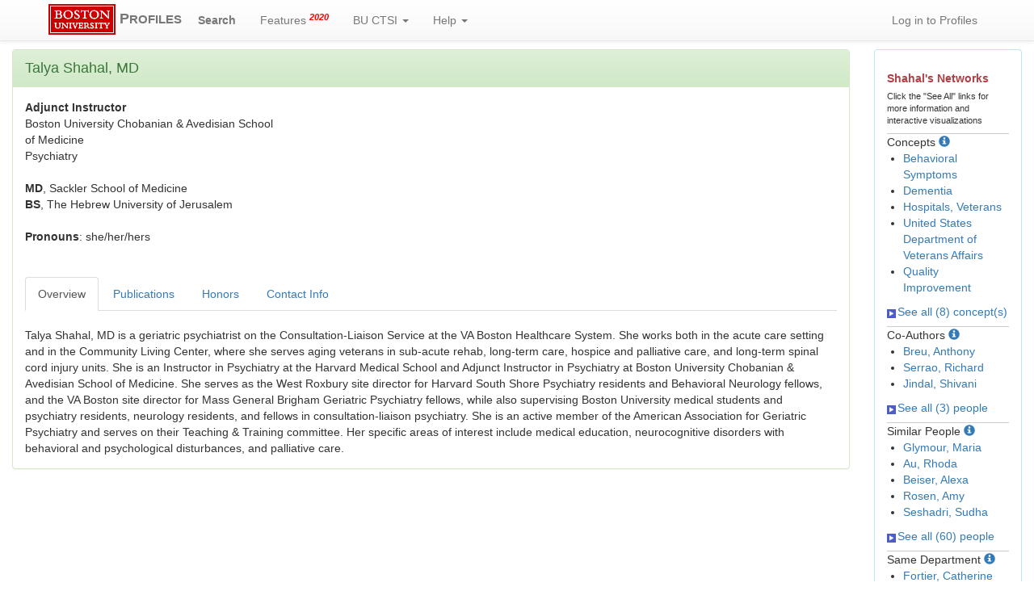

--- FILE ---
content_type: text/html; charset=utf-8
request_url: https://profiles.bu.edu/Talya.Shahal
body_size: 39686
content:


<html xmlns="https://www.w3.org/1999/xhtml" lang="en">
<head id="ctl00_Head1"><title>
	Talya Shahal | Profiles RNS
</title><link href="../Framework/CSS/reset.css" rel="Stylesheet" type="text/css" /><link rel="stylesheet" href="https://maxcdn.bootstrapcdn.com/bootstrap/3.3.7/css/bootstrap.min.css" integrity="sha384-BVYiiSIFeK1dGmJRAkycuHAHRg32OmUcww7on3RYdg4Va+PmSTsz/K68vbdEjh4u" crossorigin="anonymous" /><link rel="stylesheet" href="https://maxcdn.bootstrapcdn.com/bootstrap/3.3.7/css/bootstrap-theme.min.css" integrity="sha384-rHyoN1iRsVXV4nD0JutlnGaslCJuC7uwjduW9SVrLvRYooPp2bWYgmgJQIXwl/Sp" crossorigin="anonymous" /><link href="../Framework/CSS/bootstrap_profiles_additions.css?id=20220923" rel="Stylesheet" type="text/css" /><meta name="viewport" content="width=device-width, initial-scale=1.0" />
    <link href="https://profiles.bu.edu/Profile/CSS/display.css" rel="stylesheet" type="text/css" media="all" /><meta name="Description" content="Talya Shahal&#39;s profile, publications, research topics, and co-authors" /><link href="https://profiles.bu.edu/display/23490876" rel="canonical" /><script type="text/javascript" src="https://profiles.bu.edu/Framework/JavaScript/profilesv290.js"></script><script type="text/javascript">
var _rootDomain = "https://profiles.bu.edu";
</script><script type="text/javascript">
(function (i, s, o, g, r, a, m) {
i['GoogleAnalyticsObject'] = r; i[r] = i[r] || function () {
(i[r].q = i[r].q || []).push(arguments)
}, i[r].l = 1 * new Date(); a = s.createElement(o),
m = s.getElementsByTagName(o)[0]; a.async = 1; a.src = g; m.parentNode.insertBefore(a, m)
})(window, document, 'script', 'https://www.google-analytics.com/analytics.js', 'ga');
ga('create', 'UA-26528939-2', 'auto');
ga('send', 'pageview');
</script></head>
<body id="ctl00_bodyMaster">
    <!-- on stgprofiles 1:22 -->
    <form name="aspnetForm" method="post" action="../Profile/Display.aspx?subject=23490876&amp;predicate=&amp;object=&amp;tab=&amp;file=&amp;viewas=HTML&amp;ContentType=text%2fhtml&amp;StatusCode=200&amp;SessionID=D658807D-DCD8-496C-AB75-17E7EF75130A" id="aspnetForm" enctype="multipart/form-data">
<div>
<input type="hidden" name="ctl00_toolkitScriptMaster_HiddenField" id="ctl00_toolkitScriptMaster_HiddenField" value="" />
<input type="hidden" name="__EVENTTARGET" id="__EVENTTARGET" value="" />
<input type="hidden" name="__EVENTARGUMENT" id="__EVENTARGUMENT" value="" />
<input type="hidden" name="__VIEWSTATE" id="__VIEWSTATE" value="/wEPDwUENTM4MWRkrA6lSDHQgpjCBYEl5nsBxe+2Yio1R+KsO/HfB4JAygw=" />
</div>

<script type="text/javascript">
//<![CDATA[
var theForm = document.forms['aspnetForm'];
if (!theForm) {
    theForm = document.aspnetForm;
}
function __doPostBack(eventTarget, eventArgument) {
    if (!theForm.onsubmit || (theForm.onsubmit() != false)) {
        theForm.__EVENTTARGET.value = eventTarget;
        theForm.__EVENTARGUMENT.value = eventArgument;
        theForm.submit();
    }
}
//]]>
</script>


<script src="/WebResource.axd?d=Vk5FoSV1x8-MRibtQwsJRpJ9PeyrS3JzMSD6iNIwx5uKtP37v_fl5lZ5r1MaFfniUbQaOblN0T4i0vgN6T3HfUWauvv7Iyz9oQ60OMaOCAs1&amp;t=638901392248157332" type="text/javascript"></script>


<script src="/ScriptResource.axd?d=17kKyc6q_CZMs8H_bK8ujUaxpfoBqbxquA7JaKZV8ZpBxlNuzppnohubgYz6-5QnnHoqmSGjmf7o_9BqH61hZauWGeAnavgpdsAWLjRfIqrjKrLLBLvZKVjqsm7_lbk30&amp;t=705c9838" type="text/javascript"></script>
<script src="/ScriptResource.axd?d=U3ctmroYVIG364iJyRSZ6efkFoKnhjRH1ZDMTu1V5Vp17B_W_-Ai_0y1FKsm82KHJRNC19MZiZN2-Wx2I430XqAVtlX0RmpA6ZQV1Ub5blHchdFpip-70bepQJU6-gVpN4UvoDbd46IDzCByAsKhsA2&amp;t=705c9838" type="text/javascript"></script>
<script src="../Framework/JavaScript/BU_Site.js" type="text/javascript"></script>
<script src="../Framework/JavaScript/profilesv290.js" type="text/javascript"></script>
<script src="../Search/JavaScript/comboTreeCheck.js" type="text/javascript"></script>
    <script src="https://code.jquery.com/jquery-3.2.1.min.js" integrity="sha256-hwg4gsxgFZhOsEEamdOYGBf13FyQuiTwlAQgxVSNgt4="
        crossorigin="anonymous"></script>
    <script src="https://maxcdn.bootstrapcdn.com/bootstrap/3.3.7/js/bootstrap.min.js"
        integrity="sha384-Tc5IQib027qvyjSMfHjOMaLkfuWVxZxUPnCJA7l2mCWNIpG9mGCD8wGNIcPD7Txa"
        crossorigin="anonymous"></script>
    
    <script type='text/javascript' src='https://d1bxh8uas1mnw7.cloudfront.net/assets/embed.js'></script>

    <script async src="https://badge.dimensions.ai/badge.js" charset="utf-8"></script>

    <script type="text/javascript">
//<![CDATA[
Sys.WebForms.PageRequestManager._initialize('ctl00$toolkitScriptMaster', 'aspnetForm', [], [], [], 3600, 'ctl00');
//]]>
</script>

    <div class="navbar navbar-default navbar-fixed-top" role="navigation">
        <div class="container">
            <div class="navbar-header ">
                <button type="button" class="navbar-toggle" data-toggle="collapse" data-target=".navbar-collapse">
                    <span class="sr-only">Toggle navigation</span> <span class="icon-bar"></span><span
                        class="icon-bar"></span><span class="icon-bar"></span>
                </button>
                <a href='/Search/' class="navbar-brand"><span>
                    <img id="ctl00_imgBULogo" alt="BU Logo" src="../Framework/Images/master-logo-small.gif" style="border-width:0px;" /></span> <strong>P<span class="small">ROFILES</span></strong>
                </a>
            </div>
            <div class="collapse navbar-collapse">
                <ul class="nav navbar-nav bu-profiles-custom-navbar-nav ">
                    <li class="bu-profiles-custom-navbar-nav-search"><a href="/Search/">
                        <strong>Search</strong></a> </li>
                    <li><a href='/WhatsNew/'>Features <sup class="red"><em><strong>2020</strong></em></sup></a></li>
                    
                    <li><a href="#" class="dropdown-toggle" data-toggle="dropdown" title='Boston University Clinical and Translational Science Institute'>
                        BU CTSI <b class="caret"></b></a>
                        <ul class="dropdown-menu multi-level">
                            <li><a href="http://ctsi.bu.edu" target="_blank">BU CTSI Home</a></li>
                            <li><a href="http://ctsi.bu.edu/index.php/about-us" target="_blank">About Us</a></li>
                            <li><a href="http://ctsi.bu.edu/index.php/resources/" target="_blank">Research Resources</a></li>
                            <li><a href="http://ctsi.bu.edu/index.php/resources/funding/" target="_blank">Funding
                                Opportunities</a></li>
                            <li><a href="http://ctsi.bu.edu/index.php/programs/community-engagement/" target="_blank">
                                Community</a></li>
                            <li><a href="http://ctsi.bu.edu/index.php/category/events/" target="_blank">News and
                                Events</a></li>
                        </ul>
                    </li>
                    <li><a href="#" class="dropdown-toggle" data-toggle="dropdown">Help <b class="caret">
                    </b></a>
                        <ul class="dropdown-menu multi-level">
                            <li><a href='/About/default.aspx'>About / FAQ</a></li>
                            <li><a href='/About/default.aspx?tab=GetProfile'>How to Request a Profile</a></li>
                            <li><a href='/feedback/default.aspx'>Request Help</a></li>
                        </ul>
                    </li>
                </ul>
                <ul class="nav navbar-nav navbar-right bu-profiles-custom-navbar-nav">
                    <li>
                        <a id="ctl00_hlLogin" href="https://profiles.bu.edu/login/default.aspx?pin=send&amp;method=login&amp;redirectto=https://profiles.bu.edu/display/23490876">Log in to Profiles</a>
                        
                    </li>
                </ul>
            </div>
        </div>
    </div>
    <script type="text/javascript" language="javascript">

        Sys.WebForms.PageRequestManager.getInstance().add_endRequest(EndRequestHandler);

        function EndRequestHandler(sender, args) {
            if (args.get_error() != undefined) {
                args.set_errorHandled(true);
            }
        }
    </script>
    <br />
    <br />
    <br />
    <div class="container-fluid">
        
        <div class="row">
            <div class="col-md-12">
                
                    
                
            </div>
        </div>
        <div class="row">
            
            <div id="ctl00_div_main" class="col-lg-10 col-md-8">
                <div class="panel panel-success">
                    <div id="ctl00_div_panel_heading_main" class="panel-heading">
                        <span id="ctl00_lbl_main_heading" style="font-size: large;">Talya Shahal, MD</span>
                    </div>
                    <div class="panel-body">
                        <div class="backLink">
                            </div>
                        <div class="pageTitle">
                            </div>
                        <div class="pageSubTitle">
                            </div>
                        <div class="panelPage">
                            
                        </div>
                        <div class="pageDescription">
                            </div>
                        <div class="pageTabs">
                            
                        </div>
                        <div class="panelMain">
                            
                            
                            
                                    

<div class="row">
    
    <div class="col-xl-3 col-lg-4 col-md-3 col-xs-12">
        <div class="row" xmlns:geo="http://aims.fao.org/aos/geopolitical.owl#" xmlns:afn="http://jena.hpl.hp.com/ARQ/function#" xmlns:prns="http://profiles.catalyst.harvard.edu/ontology/prns#" xmlns:obo="http://purl.obolibrary.org/obo/" xmlns:dcelem="http://purl.org/dc/elements/1.1/" xmlns:dcterms="http://purl.org/dc/terms/" xmlns:event="http://purl.org/NET/c4dm/event.owl#" xmlns:bibo="http://purl.org/ontology/bibo/" xmlns:vann="http://purl.org/vocab/vann/" xmlns:vitro07="http://vitro.mannlib.cornell.edu/ns/vitro/0.7#" xmlns:vitro="http://vitro.mannlib.cornell.edu/ns/vitro/public#" xmlns:vivo="http://vivoweb.org/ontology/core#" xmlns:pvs="http://vivoweb.org/ontology/provenance-support#" xmlns:scirr="http://vivoweb.org/ontology/scientific-research-resource#" xmlns:rdf="http://www.w3.org/1999/02/22-rdf-syntax-ns#" xmlns:rdfs="http://www.w3.org/2000/01/rdf-schema#" xmlns:xsd="http://www.w3.org/2001/XMLSchema#" xmlns:owl="http://www.w3.org/2002/07/owl#" xmlns:swvs="http://www.w3.org/2003/06/sw-vocab-status/ns#" xmlns:skco="http://www.w3.org/2004/02/skos/core#" xmlns:owl2="http://www.w3.org/2006/12/owl2-xml#" xmlns:skos="http://www.w3.org/2008/05/skos#" xmlns:foaf="http://xmlns.com/foaf/0.1/"><div class="col-lg-12 col-md-12 col-sm-12 col-xs-12"><strong>Adjunct Instructor</strong></div></div><div class="row" xmlns:geo="http://aims.fao.org/aos/geopolitical.owl#" xmlns:afn="http://jena.hpl.hp.com/ARQ/function#" xmlns:prns="http://profiles.catalyst.harvard.edu/ontology/prns#" xmlns:obo="http://purl.obolibrary.org/obo/" xmlns:dcelem="http://purl.org/dc/elements/1.1/" xmlns:dcterms="http://purl.org/dc/terms/" xmlns:event="http://purl.org/NET/c4dm/event.owl#" xmlns:bibo="http://purl.org/ontology/bibo/" xmlns:vann="http://purl.org/vocab/vann/" xmlns:vitro07="http://vitro.mannlib.cornell.edu/ns/vitro/0.7#" xmlns:vitro="http://vitro.mannlib.cornell.edu/ns/vitro/public#" xmlns:vivo="http://vivoweb.org/ontology/core#" xmlns:pvs="http://vivoweb.org/ontology/provenance-support#" xmlns:scirr="http://vivoweb.org/ontology/scientific-research-resource#" xmlns:rdf="http://www.w3.org/1999/02/22-rdf-syntax-ns#" xmlns:rdfs="http://www.w3.org/2000/01/rdf-schema#" xmlns:xsd="http://www.w3.org/2001/XMLSchema#" xmlns:owl="http://www.w3.org/2002/07/owl#" xmlns:swvs="http://www.w3.org/2003/06/sw-vocab-status/ns#" xmlns:skco="http://www.w3.org/2004/02/skos/core#" xmlns:owl2="http://www.w3.org/2006/12/owl2-xml#" xmlns:skos="http://www.w3.org/2008/05/skos#" xmlns:foaf="http://xmlns.com/foaf/0.1/"><div class="col-lg-12 col-md-12 col-sm-12 col-xs-12 ">Boston University Chobanian &amp; Avedisian School of Medicine</div></div><div class="row" xmlns:geo="http://aims.fao.org/aos/geopolitical.owl#" xmlns:afn="http://jena.hpl.hp.com/ARQ/function#" xmlns:prns="http://profiles.catalyst.harvard.edu/ontology/prns#" xmlns:obo="http://purl.obolibrary.org/obo/" xmlns:dcelem="http://purl.org/dc/elements/1.1/" xmlns:dcterms="http://purl.org/dc/terms/" xmlns:event="http://purl.org/NET/c4dm/event.owl#" xmlns:bibo="http://purl.org/ontology/bibo/" xmlns:vann="http://purl.org/vocab/vann/" xmlns:vitro07="http://vitro.mannlib.cornell.edu/ns/vitro/0.7#" xmlns:vitro="http://vitro.mannlib.cornell.edu/ns/vitro/public#" xmlns:vivo="http://vivoweb.org/ontology/core#" xmlns:pvs="http://vivoweb.org/ontology/provenance-support#" xmlns:scirr="http://vivoweb.org/ontology/scientific-research-resource#" xmlns:rdf="http://www.w3.org/1999/02/22-rdf-syntax-ns#" xmlns:rdfs="http://www.w3.org/2000/01/rdf-schema#" xmlns:xsd="http://www.w3.org/2001/XMLSchema#" xmlns:owl="http://www.w3.org/2002/07/owl#" xmlns:swvs="http://www.w3.org/2003/06/sw-vocab-status/ns#" xmlns:skco="http://www.w3.org/2004/02/skos/core#" xmlns:owl2="http://www.w3.org/2006/12/owl2-xml#" xmlns:skos="http://www.w3.org/2008/05/skos#" xmlns:foaf="http://xmlns.com/foaf/0.1/"><div class="col-lg-12 col-md-12 col-sm-12 col-xs-12 ">Psychiatry</div></div>
        <br />
        
                <strong>
                    MD</strong>,
                Sackler School of Medicine<br />
            
                <strong>
                    BS</strong>,
                The Hebrew University of Jerusalem<br />
            
        <br /><strong>Pronouns</strong>: she/her/hers<br />
        
    </div>
    
    <div id="profile_websites" class="col-xl-5 col-lg-5 col-md-4 col-xs-12">
        

    </div>
</div>

<br />
<br />

                                
                        </div>
                        <div class="panelMainTabbed">
                            <ul class="nav nav-tabs" role="tablist">
                                <li class="active"  title='Research Expertise & Professional Interests'><a href="#div_overview" data-toggle="tab" altname='div_overview'>Overview</a></li><li ><a href="#div_pubs" data-toggle="tab" altname='div_pubs'>Publications</a></li><li  title='Honors and Awards'><a href="#div_honors" data-toggle="tab" altname='div_honors'>Honors</a></li><li ><a href="#div_profile_contact_info" data-toggle="tab" altname='div_profile_contact_info'>Contact Info</a></li>
                            </ul>
                            <div class="tab-content">
                                
                                        <div id="div_overview" class="tab-pane fade active in ">
    <br /><div class="row" xmlns:fo="http://www.w3.org/1999/XSL/Format"   xmlns:prns="http://profiles.catalyst.harvard.edu/ontology/prns#" xmlns:rdf="http://www.w3.org/1999/02/22-rdf-syntax-ns#" xmlns:rdfs="http://www.w3.org/2000/01/rdf-schema#" xmlns:vivo="http://vivoweb.org/ontology/core#"><div class="col-lg-12 col-md-12 col-sm-12 col-xs-12">Talya Shahal, MD is a geriatric psychiatrist on the Consultation-Liaison Service at the VA Boston Healthcare System. She works both in the acute care setting and in the Community Living Center, where she serves aging veterans in sub-acute rehab, long-term care, hospice and palliative care, and long-term spinal cord injury units. She is an Instructor in Psychiatry at the Harvard Medical School and Adjunct Instructor in Psychiatry at Boston University Chobanian &amp; Avedisian School of Medicine. She serves as the West Roxbury site director for Harvard South Shore Psychiatry residents and Behavioral Neurology fellows, and the VA Boston site director for Mass General Brigham Geriatric Psychiatry fellows, while also supervising Boston University medical students and psychiatry residents, neurology residents, and fellows in consultation-liaison psychiatry. She is an active member of the American Association for Geriatric Psychiatry and serves on their Teaching &amp; Training committee. Her specific areas of interest include medical education, neurocognitive disorders with behavioral and psychological disturbances, and palliative care.</div></div>
</div>
                                    
                                        

                                    
                                        

                                    
                                        

                                    
                                        <div id="div_pubs" class="tab-pane fade ">
    <ul class="nav nav-pills" role="tablist">
        <li class="active"><a href="#div_pubs_list_all" data-toggle="tab" aria-expanded="true">
            List</a></li>
        <li><a href="#div_pubs_timeline" data-toggle="tab" aria-expanded="false">Timeline Graph</a></li>
        <li><a href="#div_pubs_timeline_data" data-toggle="tab" aria-expanded="false">Timeline
            Data</a></li>
    </ul>
    <div class="tab-content">
        <div class="tab-pane fade active in" id="div_pubs_list_all">
            <div style="font-weight: bold; color: #888; padding: 5px 0px;">
                <p>
                </p>
                Publications listed below are automatically derived from MEDLINE/PubMed and other
                sources, which might result in incorrect or missing publications. Faculty can
                <a href='https://profiles.bu.edu/login/default.aspx?pin=send&method=login&redirectto=https://profiles.bu.edu/display/23490876'>login</a>
                to make corrections and additions.
                <div id="ctl00_rptMainTabbed_ctl04_ctl00_div_i_cite" name="div_i_cite">
                    <br />
                    <a href="https://icite.od.nih.gov/analysis?pmids=38452494,36425346" id="ctl00_rptMainTabbed_ctl04_ctl00_hl_i_cite_analysis_all" target="_blank" class="btn btn-sm btn-success">iCite Website</a>  <a data-target="#i_cite_info" data-toggle="modal"><span
                                class="glyphicon glyphicon-info-sign"></span></a>&nbsp;&nbsp;&nbsp;&nbsp;&nbsp;
                    <a href="javascript: copy_pub_list_to_clipboard()" class="btn btn-sm btn-success"
                        title="Get PMIDs into the clipboard">Copy PMIDs To Clipboard</a>
                    <input name="ctl00$rptMainTabbed$ctl04$ctl00$hid_pmid_list" type="text" id="hid_pmid_list" class="hidden" value="38452494, 36425346" />
                    <div class="modal fade" id="i_cite_info" role="dialog" style="display: none;">
                        <div class="modal-dialog">
                            <div class="modal-content">
                                <div class="modal-header">
                                    <button class="close" data-dismiss="modal" type="button">
                                        ×</button>
                                    <h4 class="modal-title">
                                        iCite Information</h4>
                                </div>
                                <div class="modal-body">
                                    
                                    <div id="ctl00_rptMainTabbed_ctl04_ctl00_all_i_cite_link_explanation">
                                        <p>
                                            To generate the iCite analysis for your publications:
                                        </p>
					<ol>
						<li>Click the green "Copy PMIDs To Clipboard" button. This will put a list of your publications' PMIDs onto your clipboard (to be pasted later).</li>
						<li>Then click the "iCite Website" button to the left. This will bring you to the NIH's iCite web page.</li>
						<li>Paste the PMIDs (already on your clipboard) into the "PMIDs" input box (where it says "Input a list of PMIDs").</li>
						<li>Click the "Process" button to generate the iCite analysis for your publications.</li>
					</ol>
                                        <p>
						For more info on iCite, see <a href="https://icite.od.nih.gov/" target="_blank">https://icite.od.nih.gov/</a>.
                                        </p>
                                    </div>
                                </div>
                                <div class="modal-footer">
                                    <button class="btn btn-default" data-dismiss="modal" type="button">
                                        Close</button></div>
                            </div>
                        </div>
                    </div>
                </div>
            </div>
            <br />
            
                    
                        <ol>
                
                    <li>
                        <div class="publication">
                            <span id="ctl00_rptMainTabbed_ctl04_ctl00_rpPublication_ctl01_lblPublication">Shahal T, Davidow J, Gatchel J, Forester B. Sadock B, Sadock VA, Ruiz 
P. Kaplan and Sadock’s Comprehensive Textbook of Psychiatry, 11th edition. Geriatric Mood disorders. Wolters Kluwer Health. Philadelphia, PA. 2024.</span>
                            
                        </div>
                    </li>
                
                    <li>
                        <div class="publication">
                            <span id="ctl00_rptMainTabbed_ctl04_ctl00_rpPublication_ctl02_lblPublication">Bashian HM, Boyle JT, Correa S, Driver J, Madrigal C, Desroches I, Farrell M, Eiten O, Flanagan K, Shahal T, O'Malley KA. Implementation of STAR-VA for behavioral symptoms of dementia in acute care: Lessons learned. Geriatr Nurs. 2024; 57:17-22. PMID: <a href='//www.ncbi.nlm.nih.gov/pubmed/38452494' target='_blank'>38452494</a></span>
                            <table id="ctl00_rptMainTabbed_ctl04_ctl00_rpPublication_ctl02_table_badges">
	<tr>
		<td>
                                        <span id="ctl00_rptMainTabbed_ctl04_ctl00_rpPublication_ctl02_span_publication_dimensions" data-pmid="38452494" class="__dimensions_badge_embed__" data-hide-zero-citations="true" data-style="small_rectangle"></span>
                                    </td>
		<td>
                                        &nbsp;
                                    </td>
		<td>
                                        <span id="ctl00_rptMainTabbed_ctl04_ctl00_rpPublication_ctl02_span_publication_altmetric" data-pmid="38452494" data-badge-popover="right" data-badge-type="4" data-hide-no-mentions="true" class="altmetric-embed " data-link-target="_blank"></span>
                                    </td>
	</tr>
</table>

                        </div>
                    </li>
                
                    <li>
                        <div class="publication">
                            <span id="ctl00_rptMainTabbed_ctl04_ctl00_rpPublication_ctl03_lblPublication">Merz LE, Jindal S, Shahal T, Serrao R, Breu AC. A Veteran With Recurrent, Painful Knee Effusion. Fed Pract. 2022 Jul; 39(7):315-319.<a data-target="#related_profiles_36425346" data-toggle="collapse">View Related Profiles</a>.<div class="collapse" id="related_profiles_36425346"><a href="http://profiles.bu.edu/Anthony.Breu" target="_blank">Breu, Anthony</a><br /><a href="http://profiles.bu.edu/Richard.Serrao" target="_blank">Serrao, Richard</a><br /><a href="http://profiles.bu.edu/Shivani.Jindal" target="_blank">Jindal, Shivani</a><br /><a href="http://profiles.bu.edu/Talya.Shahal" target="_blank">Shahal, Talya</a><br /></div> PMID: <a href='//www.ncbi.nlm.nih.gov/pubmed/36425346' target='_blank'>36425346</a>; PMCID: <a href='//www.ncbi.nlm.nih.gov/pmc/articles/PMC9648581' target='_blank'>PMC9648581</a>; DOI: <a href='http://dx.doi.org/10.12788/fp.0295' target='_blank'>10.12788/fp.0295</a>;</span>
                            <table id="ctl00_rptMainTabbed_ctl04_ctl00_rpPublication_ctl03_table_badges">
	<tr>
		<td>
                                        <span id="ctl00_rptMainTabbed_ctl04_ctl00_rpPublication_ctl03_span_publication_dimensions" data-pmid="36425346" data-doi="10.12788/fp.0295" class="__dimensions_badge_embed__" data-hide-zero-citations="true" data-style="small_rectangle"></span>
                                    </td>
		<td>
                                        &nbsp;
                                    </td>
		<td>
                                        <span id="ctl00_rptMainTabbed_ctl04_ctl00_rpPublication_ctl03_span_publication_altmetric" data-pmid="36425346" data-doi="10.12788/fp.0295" data-badge-popover="right" data-badge-type="4" data-hide-no-mentions="true" class="altmetric-embed " data-link-target="_blank"></span>
                                    </td>
	</tr>
</table>

                        </div>
                    </li>
                
                    </ol> 
                
            
            
            <div id="div_publications_more" style="visibility: hidden; display: none;">
                
            </div>
        </div>
        <div class="tab-pane fade " id="div_pubs_timeline">
            <br />
            This graph shows the total number of publications by year, by first, middle/unknown,
            or last author.
            <br />
            <br />
            <img src="//chart.googleapis.com/chart?chs=1000x100&chf=bg,s,ffffff|c,s,ffffff&chxt=x,y&chxl=0:|'80||'82||'84||'86||'88||'90||'92||'94||'96||'98||'00||'02||'04||'06||'08||'10||'12||'14||'16||'18||'20||'22||'24||'26|1:|0|2&cht=bvs&chd=t:0,0,0,0,0,0,0,0,0,0,0,0,0,0,0,0,0,0,0,0,0,0,0,0,0,0,0,0,0,0,0,0,0,0,0,0,0,0,0,0,0,0,50,0,100,0,0&chdl=Publications&chco=80B1D3&chbh=10" id="ctl00_rptMainTabbed_ctl04_ctl00_timelineBar" border="0" alt="Bar chart showing 3 publications over 2 distinct years, with a maximum of 2 publications in 2024" />
        </div>
        <div class="tab-pane fade" id="div_pubs_timeline_data">
            <br />
            <div id="divTimelineTable" class="listTable">
                <table style="width:592px"><tr><th>Year</th><th>Publications</th></tr><tr><td>2022</td><td>1</td></tr><tr><td>2024</td><td>2</td></tr></table>
            </div>
        </div>
    </div>
</div>
<script type="text/javascript">
    function copy_pub_list_to_clipboard() {
        /* Get the text field */
        var copyText = document.getElementById("hid_pmid_list");

        copyText.className = "";

        //alert(copyText.value);

        /* Select the text field */
        copyText.select();
        copyText.setSelectionRange(0, 99999); /*For mobile devices*/

        /* Copy the text inside the text field */
        document.execCommand("copy");

        /* Alert the copied text */
        //alert("Copied the text: " + copyText.value);
        copyText.className = "hidden";
    }
</script>

                                    
                                        <div id="div_social" class="tab-pane fade ">
    <br />
    <ul class="nav nav-pills" role="tablist">
        
    </ul>
    <div class="tab-content">
        
        
        
        
    </div>
</div>

                                    
                                        <div id="div_honors" class="tab-pane fade ">
    <br />
    <div class="row" xmlns:fo="http://www.w3.org/1999/XSL/Format"   xmlns:prns="http://profiles.catalyst.harvard.edu/ontology/prns#" xmlns:rdf="http://www.w3.org/1999/02/22-rdf-syntax-ns#" xmlns:rdfs="http://www.w3.org/2000/01/rdf-schema#" xmlns:vivo="http://vivoweb.org/ontology/core#"><div class="col-lg-12 col-md-12 col-sm-12 col-xs-12"><strong>2019</strong> American Association for Geriatric Psychiatry (AAGP):
            Honor Scholar</div></div>
</div>

                                    
                                          

                                    
                                        <div id="div_mentoring" class="tab-pane fade ">
    
    
    <div id="div_mentoring_contact_info">
        <strong>Contact for Mentoring:</strong>
        <br />
        <span id="ctl00_rptMainTabbed_ctl08_ctl00_lbl_mentoring_contact_info"></span>
    </div>
</div>

                                    
                                        <div id="div_profile_contact_info" class="tab-pane fade ">
    <br />
    <div class="row" xmlns:vivo="http://vivoweb.org/ontology/core#" xmlns:rdf="http://www.w3.org/1999/02/22-rdf-syntax-ns#"><div class="col-lg-12 col-md-12 col-sm-12 col-xs-12 ">150 S Huntington Avenue<br />Boston MA 02130<br /><a target="_blank" href="&#xA;                    http://maps.google.com/?q=&#xA;                    150 S Huntington Avenue, Boston, MA 02130">
                  Google Map
                </a><br /><br /></div></div><div class="row" xmlns:vivo="http://vivoweb.org/ontology/core#" xmlns:rdf="http://www.w3.org/1999/02/22-rdf-syntax-ns#"><div class="col-lg-12 col-md-12 col-sm-12 col-xs-12 "><a href="&#xA;                tel:&#xA;                587.203.6445">587.203.6445</a></div></div><div class="row" xmlns:vivo="http://vivoweb.org/ontology/core#" xmlns:rdf="http://www.w3.org/1999/02/22-rdf-syntax-ns#"><div class="col-lg-12 col-md-12 col-sm-12 col-xs-12  "><img id="b516a275-01de-4614-93e7-fd46a6bf4da8" src="https://profiles.bu.edu/profile/modules/CustomViewPersonGeneralInfo/EmailHandler.ashx?msg=2dKt55yb%2fjuAXuXBzQE%3d&amp;rnd=b516a275-01de-4614-93e7-fd46a6bf4da8" alt="" /></div></div><div class="row" xmlns:vivo="http://vivoweb.org/ontology/core#" xmlns:rdf="http://www.w3.org/1999/02/22-rdf-syntax-ns#"><div class="col-lg-12 col-md-12 col-sm-12 col-xs-12 "><a href="https://profiles.bu.edu/profile/modules/CustomViewPersonGeneralInfo/vcard.aspx?subject=23490876" style="text-decoration:none;color:#000000;" onmouseover="this.style.textDecoration='underline';this.style.color='#3366CC';" onmouseout="this.style.textDecoration='none';this.style.color='#000000';">Download vCard</a></div></div><br xmlns:vivo="http://vivoweb.org/ontology/core#" xmlns:rdf="http://www.w3.org/1999/02/22-rdf-syntax-ns#" />
</div>

                                    
                                
                            </div>
                        </div>
                        
                        
                    </div>
                </div>
            </div>
            <!--/.sidebar-offcanvas-->
            <div id="ctl00_div_passive" class="col-lg-2 col-md-3 ">
                <div class="panel panel-info ">
                    
                    <div class="panel-body">
                        
                            
                                    
<div style="color: #b23f45; font-weight: bold; margin: 10px 0 5px 0; text-align: left:">
    Shahal's Networks
</div>
<div style='font-size: 11px;'>
Click the "See All" links for more information and interactive visualizations
</div>
<div class="passiveSectionBody"><!-- needed --></div>
<div class="passiveSectionLine"><!-- needed --></div>

                                
                                    <div class="passiveSectionHead"  ><div style="white-space: nowrap;display:inline">Concepts <a href="JavaScript:toggleVisibility('d8156f0a-95f3-480d-9b03-ab1e9302b0f5');"><span class="glyphicon glyphicon-info-sign" /></a></div><div id="d8156f0a-95f3-480d-9b03-ab1e9302b0f5" class="passiveSectionHeadDescription" style="display:none;">Derived automatically from this person's publications.</div></div><div class="passiveSectionBody"  ><ul><li><a href="https://profiles.bu.edu/profile/13419" target="_blank">Behavioral Symptoms</a></li><li><a href="https://profiles.bu.edu/profile/15508" target="_blank">Dementia</a></li><li><a href="https://profiles.bu.edu/profile/18453" target="_blank">Hospitals, Veterans</a></li><li><a href="https://profiles.bu.edu/profile/25852" target="_blank">United States Department of Veterans Affairs</a></li><li><a href="https://profiles.bu.edu/profile/38002" target="_blank">Quality Improvement</a></li></ul></div><div class="passiveSectionBodyDetails"  ><a href="https://profiles.bu.edu/profile/23490876/1153"><img alt=" " style="margin-right:2px;position:relative;top:1px;border:10" src="https://profiles.bu.edu/Framework/Images/icon_squareArrow.gif" />See all (8) concept(s)</a></div><div class="passiveSectionLine"  >_</div>

                                
                                    
<div class="modal fade" id="media_mentions_additional_info" role="dialog" style="display: none;">
    <div class="modal-dialog">
        <div class="modal-content">
            <div class="modal-header">
                <button class="close" data-dismiss="modal" type="button">
                    ×</button>
                <h4 class="modal-title">
                    Media Mentions</h4>
            </div>
            <div class="modal-body">
                <p>This section shows at most 5 media mentions.  Click the Social/Media tab to see all media mentions.</p>
            </div>
            <div class="modal-footer">
                <button class="btn btn-default" data-dismiss="modal" type="button">
                    Close</button></div>
        </div>
    </div>
</div>



                                
                                    <div class="passiveSectionHead"  ><div style="white-space: nowrap;display:inline">Co-Authors <a href="JavaScript:toggleVisibility('84e418e2-f904-489e-bf32-a5c0f2df2529');"><span class="glyphicon glyphicon-info-sign" /></a></div><div id="84e418e2-f904-489e-bf32-a5c0f2df2529" class="passiveSectionHeadDescription" style="display:none;">People in Profiles who have published with this person.</div></div><div class="passiveSectionBody"  ><ul><li><a href="https://profiles.bu.edu/profile/11689871" target="_blank">Breu, Anthony</a></li><li><a href="https://profiles.bu.edu/profile/41119" target="_blank">Serrao, Richard</a></li><li><a href="https://profiles.bu.edu/profile/7569721" target="_blank">Jindal, Shivani</a></li></ul></div><div class="passiveSectionBodyDetails"  ><a href="https://profiles.bu.edu/profile/23490876/65"><img alt=" " style="margin-right:2px;position:relative;top:1px;border:10" src="https://profiles.bu.edu/Framework/Images/icon_squareArrow.gif" />See all (3) people</a></div><div class="passiveSectionLine"  >_</div>

                                
                                    <div class="passiveSectionHead"  ><div style="white-space: nowrap;display:inline">Similar People <a href="JavaScript:toggleVisibility('e724689f-9d55-432f-8823-62d1a4192539');"><span class="glyphicon glyphicon-info-sign" /></a></div><div id="e724689f-9d55-432f-8823-62d1a4192539" class="passiveSectionHeadDescription" style="display:none;">People who share similar concepts with this person.</div></div><div class="passiveSectionBody"  ><ul><li><a href="https://profiles.bu.edu/profile/23027460" target="_blank">Glymour, Maria</a></li><li><a href="https://profiles.bu.edu/profile/40026" target="_blank">Au, Rhoda</a></li><li><a href="https://profiles.bu.edu/profile/40188" target="_blank">Beiser, Alexa</a></li><li><a href="https://profiles.bu.edu/profile/40332" target="_blank">Rosen, Amy</a></li><li><a href="https://profiles.bu.edu/profile/42046" target="_blank">Seshadri, Sudha</a></li></ul></div><div class="passiveSectionBodyDetails"  ><a href="https://profiles.bu.edu/profile/23490876/202"><img alt=" " style="margin-right:2px;position:relative;top:1px;border:10" src="https://profiles.bu.edu/Framework/Images/icon_squareArrow.gif" />See all (60) people</a></div><div class="passiveSectionLine"  >_</div>

                                
                                    
        <div class="passiveSectionHead">
            <div style="white-space: nowrap; display: inline">
                Same Department <a href="JavaScript:toggleVisibility('sdDescript');">
                    <span class="glyphicon glyphicon-info-sign"></span>
                </a>
            </div>
            <div id="sdDescript" class="passiveSectionHeadDescription" style="display: none;">
				BU People who are also in this person's primary department.
			</div>
        </div>        
        <div class="passiveSectionBody">
            <ul>
    
        <li><a href='https://profiles.bu.edu/profile/34015093'>Fortier, Catherine</a></li>
    
        <li><a href='https://profiles.bu.edu/profile/12999077'>Kao, Larkin </a></li>
    
        <li><a href='https://profiles.bu.edu/profile/20325017'>Mahoney, Colin</a></li>
    
        <li><a href='https://profiles.bu.edu/profile/11761509'>McGillicuddy, Morgan</a></li>
    
        <li><a href='https://profiles.bu.edu/profile/14419153'>Moye, Jennifer</a></li>
    
        </ul>
        <div class='passiveSectionBodyDetails'>
            <a href='https://profiles.bu.edu/search/default.aspx?searchtype=people&searchfor=&SearchRequest=A81BSfTwU3GNm4liSODkW6vB3EBYO6gz+a5TY1bFhuz1tc7ngL4Orww3064KoquG+9VriFtrDjogfSknlN6Jz7ictMT0qk3g10zM0TMIEPsEyvmx6bLpcvvifIDZ2u7RIi71dol7ZV3mwZLkx9b5lGk1Pv2MOlAgk6m6yJp/khOwgrkA45yGFL0UxYo4wyxhvEqCnKALU7a7awqf6lAuskQW4rD5G/OC/lXclIHC7LtUeKfMKIzva4dDNw2yad/+Ztpp+7k5ZCwmLSloD/39HlCwsLPQBbJ/2L5GyfId6jCILA5IJH6KvbZ/PsLHWsJSjTvEYMOx8em2fz7Cx1rCUrM1H+RZX42nTJhwiywSpwhCu9Qg/8R1yPW1zueAvg6vKcWE00FNtpiX4/3kZMinY8dOxCqN3wrQHvNsl8Ytvg+zExHbkFJGTmAeHZ52gHQLBC8wxA0vvTrTk1ps5e5hgg6TicRtqIMCPE58kayShhPyI2tIsoP6GisIQ6E2WYGrtn8+wsdawlJkgB9XzfjpUxVaxBKI3eggYY32MtdJkLTXSQ0ZgfrK9Ko+tTgX/sagw/ugpbvML3JCAYME6xb25oR5nmRbEKE5hUJtEDxQG4qO3aYbgs65bP2kxBzTM90HfmdDxZRakH83GKNZW1mPBV1MXPs5sR4QP0LinYbdMtsHUnyxokGek0sjidsfc48JdI9fj5a9U482x39WHcRDQ4bZgSHsOs5t6GvbgmI7bEhA0VHxxOO5/WBbBCWBvxG5abYXYZoQx9oJqtVc4/XLq5RqLqUVxTFdpIyLuPhaslOGEQfHdCjOnBfW2+zq8/hWicN42CNN/3OzGf9r5qIZewQK0vOM5k5yhCZOcwLpLUL88D6bybNuR1EqvTc2ZIUlWKYmnLaol5Zr1JALTosZe6Lft7UoXLy1vkaMAQlz50ZOYPoQQjeg5ma44AI+iRIU'><img alt=' ' style='margin-right:2px;position:relative;top:1px;border:0'  src='https://profiles.bu.edu/Framework/Images/icon_squareArrow.gif'></img>Search Department</a>
        </div>
        <div class="passiveSectionLine">
        </div>
        </div>
    

                                
                                    

                                
                        
                    </div>
                </div>
            </div>
        </div>
        <div class="row">
            <div class="col-md-12">
                
                    
                
            </div>
        </div>
    </div>
    
<div>

	<input type="hidden" name="__VIEWSTATEGENERATOR" id="__VIEWSTATEGENERATOR" value="BDFA38F5" />
</div></form>
    <script type="text/javascript">
        // Javascript to enable link to tab
        var url = document.location.toString();
        if (url.match('#')) {
            $('.nav-tabs a[href="#' + url.split('#')[1] + '"]').tab('show');
            $('.nav-tabs a[altname="' + url.split('#')[1] + '"]').tab('show');
        }

        //     // Change hash for page-reload
        //     $('.nav-tabs a').on('shown.bs.tab', function (e) {
        //         window.location.hash = e.target.hash;
        //     })
    </script>
</body>
</html>


--- FILE ---
content_type: text/css
request_url: https://profiles.bu.edu/Framework/CSS/bootstrap_profiles_additions.css?id=20220923
body_size: 3885
content:
.navbar-brand {
  height: 50px;
  padding: 5px 5px !important;
  text-align: left;
}

.navbar-nav > li {
  margin-left: 0px;
  margin-right: 0px;
}

@media (min-width: 1500px)
{
    .container
    {
        width: 1470px;
    }
    .navbar-nav > li{
      margin-left:10px;
      margin-right: 10px;
    }
}
@media (min-width: 1800px)
{
    .container
    {
        width: 1770px;
    }
    .navbar-nav > li{
      margin-left:15px;
      margin-right: 15px;
    }
}
@media (min-width: 2000px)
{
    .container
    {
        width: 1970px;
    }
    .navbar-nav > li{
      margin-left:20px;
      margin-right: 20px;
    }

}
@media (min-width: 2200px)
{
    .container
    {
        width: 2170px;
    }
    .navbar-nav > li{
      margin-left:30px;
      margin-right: 30px;
    }

}

.red
{
    color: red;
}
.ui_error
{
    color: Red;
}

tr.oddRow
{
    background-color: #FFFFFF;
}
tr.evenRow
{
    background-color: #F0F4F6;
}
tr.overRow
{
    background-color: #5A719C;
    color: #FFF;
}

.multiline
{
    height: 200px !important;
}

.borderless td, .borderless th
{
    border: none !important;
}

.passiveSectionLine
{
    height: 1px;
    overflow: hidden;
    border-top: 1px solid #CCC;
    margin: 8px 0 0;
}


.header_image
{
    max-width: 800;
    width: auto;
    text-align: center;
}

.left_handside_image
{
    max-height: 250;
    width: auto;
}

@media (max-width: 999px)
{
    .left_handside_image
    {
        display: none;
        visibility: hidden;
    }
}

@media (min-width: 1000px)
{
    .left_handside_image
    {
        max-width: 100%;
        height: auto;
    }
}

@media (min-width: 1000px)
{
    .left_handside_image
    {
        max-height: 160px;
        width: auto;
    }
}

@media (min-width: 1250px)
{
    .left_handside_image
    {
        max-height: 200px;
        width: auto;
    }
}

@media (min-width: 1500px)
{
    .left_handside_image
    {
        max-height: 250px;
        width: auto;
    }
}

.col-border
{
    border: thin solid black;
}
.row-border
{
    border: thin solid black;
}

.colItemCnt, .colSecurity
{
    text-align: center;
    width: 124px;
}

.edit_property_list
{
    max-width: 700px;
    min-width: 700px;
}

.header_image
{
    max-height: 250;
    width: auto;
}

@media (max-width: 999px)
{
    .header_image
    {
        display: none;
        visibility: hidden;
    }
}


@media (min-width: 1000px)
{
    .header_image
    {
        max-width: 100%;
        height: auto;
    }
}


@media (min-width: 1000px)
{
    .header_image
    {
        max-height: 160px;
        width: auto;
    }
}

@media (min-width: 1250px)
{
    .header_image
    {
        max-height: 200px;
        width: auto;
    }
}

@media (min-width: 1500px)
{
    .header_image
    {
        max-height: 250px;
        width: auto;
    }
}

.kwCloud0 a
{
    color: #B7C3DB;
}
.kwCloud1 a
{
}
.kwCloud2 a
{
    font-weight: bold;
    font-size: 14px !important;
}

div.publication
{
    margin-bottom: 10px;
}

.favicon
{
    height: 16px;
    width: 16px;
}

.profile_display_websites > tbody tr td.profile_display_websites_url
{
    padding-left: 10px;
}

.bu_custom_glyphicon-info-sign_larger
{
    font-size: 1.2em;
}

em { font-style: italic !important; }

.twitter-timeline
{
    position: static; visibility: visible; display: inline-block; width: 520px; height: 300px; padding: 0px; border: none; max-width: 100%; min-width: 180px; margin-top: 0px; margin-bottom: 0px; min-height: 200px;
}

ul {
    padding-inline-start: 20px;
}

span.hear_my_name
{
    padding: 20px;
    color: #3c763d;
    font-size: small;
}

span.hear_my_name a.hear_my_name_icon
{
    color: #3c763d;
    text-decoration: none;
}

span.hear_my_name a.hear_my_name_link
{
    color: #3c763d;
    text-decoration: underline;
}